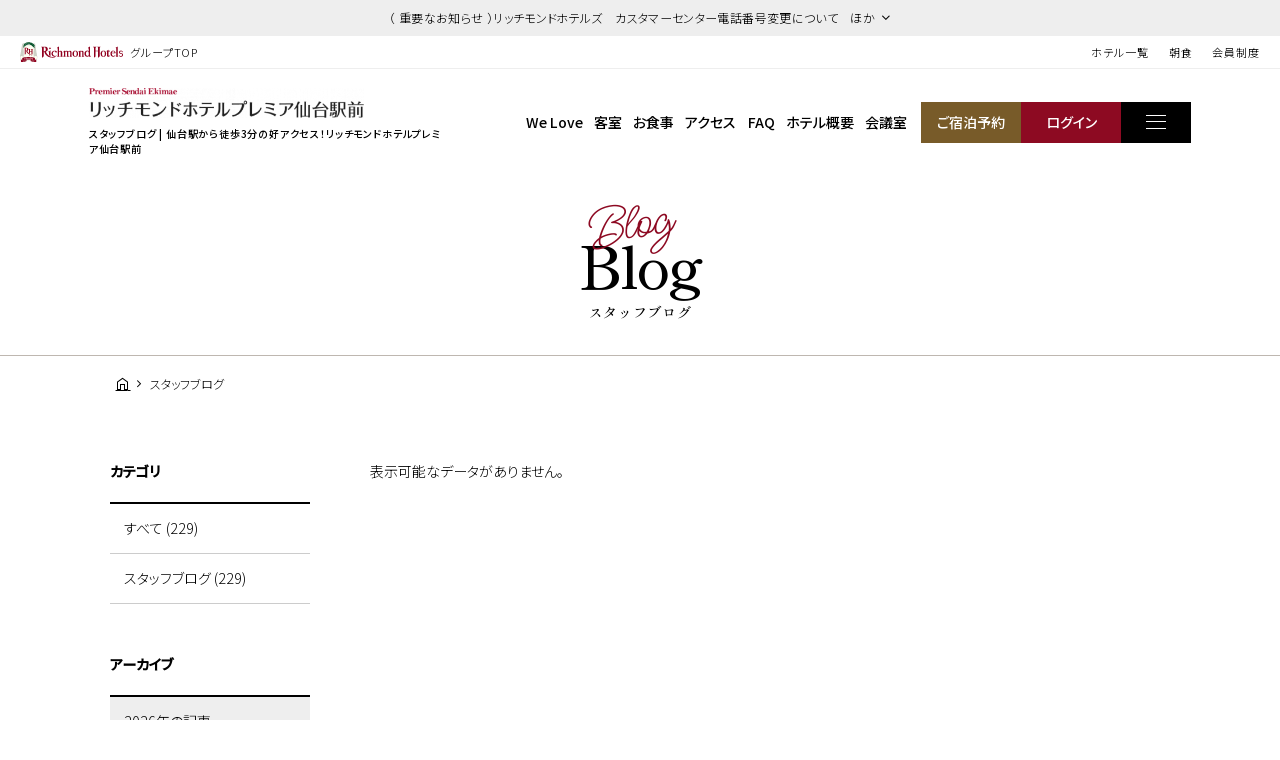

--- FILE ---
content_type: application/x-javascript;charset=UTF-8
request_url: https://www.jscache.com/wejs?wtype=cdsratingsonlynarrow&uniq=951&locationId=1093452&lang=ja&border=true&display_version=2
body_size: 194
content:
(function(t,r,i,p){i=t.createElement(r);i.src="https://www.tripadvisor.jp/WidgetEmbed-cdsratingsonlynarrow?border=true&locationId=1093452&display_version=2&uniq=951&lang=ja";i.async=true;p=t.getElementsByTagName(r)[0];p.parentNode.insertBefore(i,p)})(document,"script");


--- FILE ---
content_type: application/x-javascript;charset=UTF-8
request_url: https://www.jscache.com/wejs?wtype=certificateOfExcellence&uniq=515&locationId=1093452&lang=ja&year=2018&display_version=2
body_size: 196
content:
(function(t,r,i,p){i=t.createElement(r);i.src="https://www.tripadvisor.jp/WidgetEmbed-certificateOfExcellence?year=2018&locationId=1093452&display_version=2&uniq=515&lang=ja";i.async=true;p=t.getElementsByTagName(r)[0];p.parentNode.insertBefore(i,p)})(document,"script");
